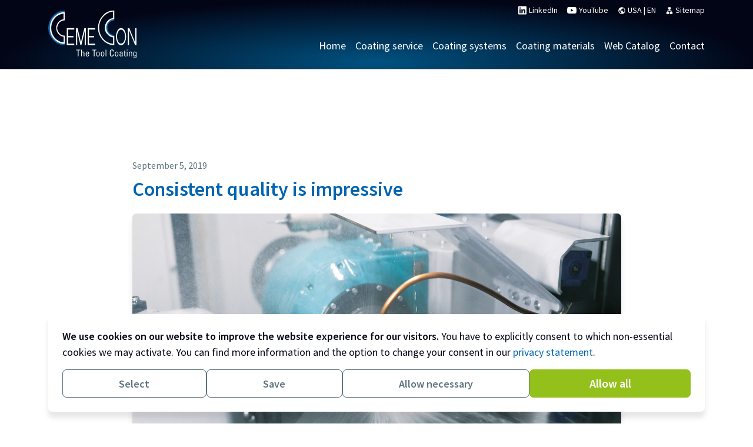

--- FILE ---
content_type: text/html; charset=UTF-8
request_url: https://www.cemecon.com/us/en/facts-stories/consistent-quality-impressive
body_size: 9237
content:
<!DOCTYPE html>
<html lang="en-US">
<head>
<title>Consistent quality is impressive - CemeCon</title>
<meta name="description" content="Cutting inserts are used in many different applications, for example, when rough machining steel materials with high removal rates or when finishing high-precision components made of aluminium.">
<link rel="canonical" href="https://www.cemecon.com/us/en/facts-stories/consistent-quality-impressive"/>
<meta property="og:image" content="https://www.cemecon.com/images/cemecon.jpg">
<meta property="og:title" content="Consistent quality is impressive">
<link rel="alternate" hreflang="de-de" href="https://www.cemecon.com/de/de/facts-stories/gleichbleibende-qualitaet-ueberzeugt"/>
<link rel="alternate" hreflang="en-cn" href="https://www.cemecon.com/cn/en/facts-stories/consistent-quality-impressive"/>
<link rel="alternate" hreflang="en-de" href="https://www.cemecon.com/de/en/facts-stories/consistent-quality-impressive"/>
<link rel="alternate" hreflang="en-in" href="https://www.cemecon.com/in/en/facts-stories/consistent-quality-impressive"/>
<link rel="alternate" hreflang="en-jp" href="https://www.cemecon.com/jp/en/facts-stories/consistent-quality-impressive"/>
<link rel="alternate" hreflang="en-us" href="https://www.cemecon.com/us/en/facts-stories/consistent-quality-impressive"/>
<link rel="alternate" hreflang="fr-de" href="https://www.cemecon.com/de/fr/facts-stories/une-qualite-constante-qui-convainc"/>
<link rel="alternate" hreflang="ja-jp" href="https://www.cemecon.com/jp/ja/facts-stories/consistent-quality-is-impressive"/>
<link rel="alternate" hreflang="ko-kr" href="https://www.cemecon.com/kr/ko/facts-stories/consistent-quality-is-impressive"/>
<link rel="alternate" hreflang="zh-cn" href="https://www.cemecon.com/cn/zh/facts-stories/consistent-quality-is-impressive"/>
<meta charset="utf-8">
<meta name="viewport" content="width=device-width, initial-scale=1">
<meta name="HandheldFriendly" content="true"/>
<meta http-equiv="X-UA-Compatible" content="IE=edge,chrome=1"/>
<link rel="icon" type="image/x-icon" href="https://www.cemecon.com/favicon.ico" sizes="any">
<link rel="icon" type="image/svg+xml" href="https://www.cemecon.com/favicon.svg"/>
<link rel="apple-touch-icon" href="https://www.cemecon.com/apple-touch-icon.png"/>
<link rel="manifest" href="https://www.cemecon.com/site.webmanifest"/>
<link rel="stylesheet" type="text/css" href="https://www.cemecon.com/A.vendor,,_bootstrap,,_css,,_bootstrap.min.css+vendor,,_OverlayScrollbars,,_css,,_OverlayScrollbars.min.css+css,,_main.min.css,,qv==0fa56143424ca1eb91ac8601cc6aa559,Mcc.GHaIXfPhZo.css.pagespeed.cf.o0Q7H0TYdp.css"/>
</head>
<body class="page-facts-stories-show has-no-header consent-banner-show necessary-not-allowed maps-not-allowed youtube-not-allowed "><noscript><meta HTTP-EQUIV="refresh" content="0;url='https://www.cemecon.com/us/en/facts-stories/consistent-quality-impressive?PageSpeed=noscript'" /><style><!--table,div,span,font,p{display:none} --></style><div style="display:block">Please click <a href="https://www.cemecon.com/us/en/facts-stories/consistent-quality-impressive?PageSpeed=noscript">here</a> if you are not redirected within a few seconds.</div></noscript>
<section id="sitemap" class="sitemap">
<div class="sitemap-wrapper">
<div class="container">
<div class="sitemap-groups-outer">
<div class="sitemap-group">
<h4>Markets of the future</h4>
<ul>
<li>
<a href="https://www.cemecon.com/us/en/coating-systems#medicine">
Medical industry
</a>
</li>
<li>
<a href="https://www.cemecon.com/us/en/coating-systems#thread-production">
Thread production
</a>
</li>
<li>
<a href="https://www.cemecon.com/us/en/coating-systems#micro-tools">
Micro tools
</a>
</li>
<li>
<a href="https://www.cemecon.com/us/en/coating-systems#communication">
Communication/ 3C
</a>
</li>
<li>
<a href="https://www.cemecon.com/us/en/coating-systems#heavy-duty-cutting">
Heavy duty machining
</a>
</li>
<li>
<a href="https://www.cemecon.com/us/en/coating-systems#dental">
Dental industry
</a>
</li>
<li>
<a href="https://www.cemecon.com/us/en/coating-systems#aerospace">
Aerospace
</a>
</li>
<li>
<a href="https://www.cemecon.com/us/en/coating-systems#automotive-industry">
Automotive industry
</a>
</li>
<li>
<a href="https://www.cemecon.com/us/en/coating-systems#visionaries">
R&amp;D
</a>
</li>
</ul>
</div>
<div class="sitemap-group">
<h4>Coating technology</h4>
<ul>
<li>
<a href="https://www.cemecon.com/us/en/coating-systems#hipims">
HiPIMS
</a>
</li>
<li>
<a href="https://www.cemecon.com/us/en/coating-systems#diamond">
Diamond
</a>
</li>
</ul>
</div>
<div class="sitemap-group">
<h4 class="text-capitalize">Coating systems</h4>
<ul>
<li>
<a href="https://www.cemecon.com/us/en/coating-systems#hipims">
CC800 HiPIMS
</a>
</li>
<li>
<a href="https://www.cemecon.com/us/en/coating-systems#diamond">
CC800 Diamond
</a>
</li>
</ul>
</div>
<div class="sitemap-group">
<h4 class="text-capitalize">Coating service</h4>
<ul>
<li>
<a href="https://www.cemecon.com/us/en/coating-service">
CemeCon Engineering
</a>
</li>
</ul>
</div>
<div class="sitemap-group">
<h4 class="single">
<a href="https://www.cemecon.com/us/en/coating-materials">
Coating App - 3 clicks to the right coating material
</a>
</h4>
</div>
<div class="sitemap-group">
<h4>HiPIMS coating materials</h4>
<ul>
<li>
<a href="https://www.cemecon.com/us/en/coating-materials/ferrocon">
FerroCon®
</a>
</li>
<li>
<a href="https://www.cemecon.com/us/en/coating-materials/inoxacon">
InoxaCon®
</a>
</li>
<li>
<a href="https://www.cemecon.com/us/en/coating-materials/alucon">
AluCon®
</a>
</li>
<li>
<a href="https://www.cemecon.com/us/en/coating-materials/ferroconquadro">
FerroCon®Quadro
</a>
</li>
<li>
<a href="https://www.cemecon.com/us/en/coating-materials/tapcongold">
TapCon®Gold
</a>
</li>
<li>
<a href="https://www.cemecon.com/us/en/coating-materials/steelcon">
SteelCon®
</a>
</li>
<li>
<a href="https://www.cemecon.com/us/en/coating-materials/multicon">
MultiCon®
</a>
</li>
</ul>
</div>
<div class="sitemap-group">
<h4>Diamond coating materials</h4>
<ul>
<li>
<a href="https://www.cemecon.com/us/en/coating-materials/ccdia-aerospeed">
CCDia®AeroSpeed®
</a>
</li>
<li>
<a href="https://www.cemecon.com/us/en/coating-materials/ccdia-carbonspeed">
CCDia®CarbonSpeed®
</a>
</li>
<li>
<a href="https://www.cemecon.com/us/en/coating-materials/ccdia-fiberspeed">
CCDia®FiberSpeed®
</a>
</li>
<li>
<a href="https://www.cemecon.com/us/en/coating-materials/ccdia-multispeed">
CCDia®MultiSpeed
</a>
</li>
<li>
<a href="https://www.cemecon.com/us/en/coating-materials/ccdiacarbidespeed">
CCDia®CarbideSpeed®
</a>
</li>
</ul>
</div>
<div class="sitemap-group">
<h4>Success Stories from the machining industry</h4>
<ul>
<li>
<a href="https://www.cemecon.com/us/en/facts-stories">
FACTS Stories
</a>
</li>
</ul>
</div>
<div class="sitemap-group">
<h4>Downloads</h4>
<ul>
<li>
<a class="pdf-link" target="_blank" href="https://www.cemecon.com/storage/documents/CemeCon_Coatings_EN.pdf?v=798fd59b4f952a44e59ec1c452088917">
Diamond and PVD premium coatings for machining tools
</a>
</li>
<li>
<a class="pdf-link" target="_blank" href="https://www.cemecon.com/storage/documents/CemeCon_Coating_Systems_EN.pdf?v=25e85b627b19f9384933cdf220603e16">
Coating technology for your precision tools
</a>
</li>
<li>
<a class="pdf-link" target="_blank" href="https://www.cemecon.com/storage/documents/CemeCon_White_Paper_future_of_machining_EN.pdf?v=5b0db8e8cffb9735d7cbd5766744e287">
Impulses on the future of machining - White Paper
</a>
</li>
<li>
<a class="pdf-link" target="_blank" href="https://www.cemecon.com/storage/downloads/Flyer_FerroCon_Quadro_EN.pdf?v=f3df1aa8c4fa04d00a1a82ca7e09f1d9">
12 µm HiPIMS Coatings
</a>
</li>
<li>
<a class="pdf-link" target="_blank" href="https://www.cemecon.com/storage/downloads/Flyer_CarbideSpeed_EN.pdf?v=cc67b780a7eef8ea430cc8526025d81f">
Machining Sintered Cemented Carbide Economically
</a>
</li>
<li>
<a class="pdf-link" target="_blank" href="https://www.cemecon.com/storage/downloads/Flyer_SteelCon_EN.pdf?v=e5e4be95b0b0529062c4e1ae3923c7a3">
Machining of hardened steel &gt; 50 HRC
</a>
</li>
<li>
<a class="pdf-link" target="_blank" href="https://www.cemecon.com/storage/downloads/Flyer_TapConGold_EN.pdf?v=eac23070aa672faf5c074244b3e028a9">
The coating for the perfect thread
</a>
</li>
<li>
<a href="https://www.cemecon.com/us/en/downloads/facts">
FACTS - The customer magazine
</a>
</li>
<li>
<a class="pdf-link" target="_blank" href="https://www.cemecon.com/storage/documents/CemeCon_PCB_Flyer_EN.pdf?v=862bc1a052fe57aa502e5bcf2f2f6223">
PCB Machining with HiPIMS and Diamond Coatings
</a>
</li>
</ul>
</div>
<div class="sitemap-group">
<h4>Services</h4>
<ul>
<li>
<a href="https://www.youtube.com/channel/UCubMxxq3TQOHL9QDzG7n7EA" target="_blank">
YouTube Channel
</a>
</li>
<li>
<a href="https://www.cemecon.com/us/en/subscribe">
Premium information by email
</a>
</li>
<li>
<a target="_blank" href="https://ordertracking.cemecon.de/Account/Login">
Order tracking (Login)
</a>
</li>
</ul>
</div>
<div class="sitemap-group">
<h4 class="single">
<a href="https://www.cemecon.com/us/en/save-the-date">
Save the date
</a>
</h4>
</div>
<div class="sitemap-group">
<h4>Contact</h4>
<ul>
<li>
<a href="https://www.cemecon.com/us/en/contact#europe">
Europe
</a>
</li>
<li>
<a href="https://www.cemecon.com/us/en/contact#germany">
Germany
</a>
</li>
<li>
<a href="https://www.cemecon.com/us/en/contact#czech-republic">
Czech Republic
</a>
</li>
<li>
<a href="https://www.cemecon.com/us/en/contact#denmark">
Denmark
</a>
</li>
<li>
<a href="https://www.cemecon.com/us/en/contact#america">
America
</a>
</li>
<li>
<a href="https://www.cemecon.com/us/en/contact#usa">
USA
</a>
</li>
<li>
<a href="https://www.cemecon.com/us/en/contact#asia">
Asia
</a>
</li>
<li>
<a href="https://www.cemecon.com/us/en/contact#china">
China
</a>
</li>
<li>
<a href="https://www.cemecon.com/us/en/contact#japan">
Japan
</a>
</li>
<li>
<a href="https://www.cemecon.com/us/en/contact#india">
India
</a>
</li>
<li>
<a href="https://www.cemecon.com/us/en/contact#korea">
Korea
</a>
</li>
<li>
<a href="https://www.cemecon.com/us/en/contact#taiwan">
Taiwan
</a>
</li>
</ul>
</div>
</div>
</div>
<div class="close-sitemap badge bg-info-light-20 p-0 position-absolute top-0 end-0 me-4 mt-4">
<span class="material-icons text-descriptive jumbo-4">close</span>
</div>
</div>
</section>
<div id="locale-overview-wrapper" class="bg-default">
<div class="badge bg-info-light-20 p-0 close-locale-overview float-end top-0 end-0 me-4 mt-4">
<span class="material-icons text-descriptive jumbo-4">close</span>
</div>
<div class="container p-card">
<h1 class="text-center text-descriptive fw-norm">Choose your region and language</h1>
<div class="row">
<div class="col-4 continent-europe country-count-2">
<h3 class="contintent-title text-descriptive fw-norm pb-2 mb-2">Europe</h3>
<h4 class="country-title text-descriptive h3 mb-1">Germany</h4>
<ul class="list-inline p-0">
<li class="region-language list-inline-item me-1">
<a href="https://www.cemecon.com/de/de" class="badge bg-info-light-20 fs-small">
Deutsch
</a>
</li>
<li class="region-language list-inline-item me-1">
<a href="https://www.cemecon.com/de/en" class="badge bg-info-light-20 fs-small">
English
</a>
</li>
<li class="region-language list-inline-item me-1">
<a href="https://www.cemecon.com/de/fr" class="badge bg-info-light-20 fs-small">
Français
</a>
</li>
</ul>
<h4 class="country-title text-descriptive h3 mb-1">Czech Republic</h4>
<ul class="list-inline p-0">
<li class="region-language list-inline-item me-1">
<a href="https://www.cemecon.cz/" target="_blank" class="badge bg-info-light-20 fs-small">
Čeština
</a>
</li>
</ul>
</div>
<div class="col-4 continent-america country-count-1">
<h3 class="contintent-title text-descriptive fw-norm pb-2 mb-2">America</h3>
<h4 class="country-title text-descriptive h3 mb-1">USA</h4>
<ul class="list-inline p-0">
<li class="region-language list-inline-item me-1">
<span class="badge bg-primary fs-small">English</span>
</li>
</ul>
</div>
<div class="col-4 continent-asia country-count-4">
<h3 class="contintent-title text-descriptive fw-norm pb-2 mb-2">Asia</h3>
<h4 class="country-title text-descriptive h3 mb-1">China</h4>
<ul class="list-inline p-0">
<li class="region-language list-inline-item me-1">
<a href="https://www.cemecon.com/cn/zh" class="badge bg-info-light-20 fs-small">
中文
</a>
</li>
<li class="region-language list-inline-item me-1">
<a href="https://www.cemecon.com/cn/en" class="badge bg-info-light-20 fs-small">
English
</a>
</li>
</ul>
<h4 class="country-title text-descriptive h3 mb-1">Japan</h4>
<ul class="list-inline p-0">
<li class="region-language list-inline-item me-1">
<a href="https://www.cemecon.com/jp/ja" class="badge bg-info-light-20 fs-small">
日本語
</a>
</li>
<li class="region-language list-inline-item me-1">
<a href="https://www.cemecon.com/jp/en" class="badge bg-info-light-20 fs-small">
English
</a>
</li>
</ul>
<h4 class="country-title text-descriptive h3 mb-1">Korea</h4>
<ul class="list-inline p-0">
<li class="region-language list-inline-item me-1">
<a href="https://www.cemecon.com/kr/ko" class="badge bg-info-light-20 fs-small">
한국어
</a>
</li>
</ul>
<h4 class="country-title text-descriptive h3 mb-1">India</h4>
<ul class="list-inline p-0">
<li class="region-language list-inline-item me-1">
<a href="https://www.cemecon.com/in/en" class="badge bg-info-light-20 fs-small">
English
</a>
</li>
</ul>
</div>
</div>
</div>
</div>
<div id="canvas" class="position-relative">
<nav class="navbar navbar-expand-lg" id="main-navigation">
<div class="container">
<a class="navbar-brand p-0" href="https://www.cemecon.com/us/en">
<img id="cemecon-logo" src="https://www.cemecon.com/images/cemecon-logo-light.svg" data-src-light="https://www.cemecon.com/images/cemecon-logo-light.svg" data-src-dark="https://www.cemecon.com/images/cemecon-logo-dark.svg" alt="CemeCon logo">
</a>
<div class="ms-auto me-4 me-lg-0">
<div id="meta-navigation">
<ul class="navbar-nav fit-width ms-auto">
<li class="nav-item d-none d-lg-block">
<a class="nav-link d-flex" href="https://de.linkedin.com/company/cemeconag" target="_blank">
<svg xmlns="http://www.w3.org/2000/svg" width="32" height="32" viewBox="0 0 32 32" class="me-1 icon-li">
<path id="icon_linkedin" d="M34,4.353V31.647A2.353,2.353,0,0,1,31.647,34H4.353A2.353,2.353,0,0,1,2,31.647V4.353A2.353,2.353,0,0,1,4.353,2H31.647A2.353,2.353,0,0,1,34,4.353ZM11.412,14.235H6.706V29.294h4.706Zm.424-5.176A2.711,2.711,0,0,0,9.144,6.329H9.059a2.742,2.742,0,1,0,2.776,2.814ZM29.294,20.146c0-4.527-2.88-6.287-5.741-6.287a5.365,5.365,0,0,0-4.762,2.428h-.132V14.235H14.235V29.294h4.706V21.285a3.125,3.125,0,0,1,2.824-3.369h.179c1.5,0,2.607.941,2.607,3.313v8.066h4.706Z" transform="translate(-2 -2)" fill="currentcolor"/>
</svg> LinkedIn
</a>
</li>
<li class="nav-item d-none d-lg-block">
<a class="nav-link d-flex" href="https://www.youtube.com/@cemeconthetoolcoating6071" target="_blank">
<svg xmlns="http://www.w3.org/2000/svg" width="32" height="22.401" viewBox="0 0 32 22.401" class="me-1 icon-yt">
<path id="icon_youtube" d="M29.5,4.669A4.007,4.007,0,0,1,32.331,7.5,41.856,41.856,0,0,1,33,15.2a41.613,41.613,0,0,1-.669,7.7A4.007,4.007,0,0,1,29.5,25.732C27.007,26.4,17,26.4,17,26.4s-10.007,0-12.5-.669A4.007,4.007,0,0,1,1.669,22.9,41.613,41.613,0,0,1,1,15.2a41.615,41.615,0,0,1,.669-7.7A4.007,4.007,0,0,1,4.5,4.669C6.993,4,17,4,17,4S27.007,4,29.5,4.669ZM22.11,15.2,13.8,20V10.4Z" transform="translate(-1 -4)" fill="currentcolor" fill-rule="evenodd"/>
</svg> YouTube
</a>
</li>
<li class="nav-item locale-toggle">
<a class="nav-link locale-open" href="#">
<span class="material-icons fs-xs">public</span>
<span class="current-country">USA</span>
<span class="seperator">|</span>
<span class="current-language">EN</span>
</a>
</li>
<li class="nav-item last sitemap-toggle-open">
<span class="nav-link fs-xs pe-lg-0"><span class="material-icons fs-xs">lan</span> Sitemap</span>
</li>
</ul>
</div>
<div class="d-none d-lg-block">
<ul class="item-count-6  navbar-nav ms-auto mb-2 mb-lg-0 main-nav">
<li class="nav-item first">
<a class="nav-link" aria-current="page" href="https://www.cemecon.com/us/en">
Home
</a>
</li>
<li class="nav-item">
<a class="nav-link" aria-current="page" href="https://www.cemecon.com/us/en/coating-service">
Coating service
</a>
</li>
<li class="nav-item">
<a class="nav-link" aria-current="page" href="https://www.cemecon.com/us/en/coating-systems">
Coating systems
</a>
</li>
<li class="nav-item">
<a class="nav-link" aria-current="page" href="https://www.cemecon.com/us/en/coating-materials">
Coating materials
</a>
</li>
<li class="nav-item">
<a class="nav-link" aria-current="page" href="https://catalog.cemecon.com/en/" target="_blank">
Web Catalog
</a>
</li>
<li class="nav-item last">
<a class="nav-link last" aria-current="page" href="https://www.cemecon.com/us/en/contact">
Contact
</a>
</li>
</ul>	</div>
</div>
<button class="navbar-toggler px-2" type="button" data-bs-toggle="collapse" data-bs-target="#navbar-content" aria-controls="navbar-content" aria-expanded="false" aria-label="Toggle navigation">
<span class="navbar-toggler-icon"></span>
</button>
<div class="d-lg-none w-100 navbar-collapse-wrapper">
<div class="collapse navbar-collapse" id="navbar-content">
<div class="border-top py-1 mt-3 opacity-50"></div>
<ul class="item-count-6  navbar-nav ms-auto mb-2 mb-lg-0">
<li class="nav-item first">
<a class="nav-link" aria-current="page" href="https://www.cemecon.com/us/en">
Home
</a>
</li>
<li class="nav-item">
<a class="nav-link" aria-current="page" href="https://www.cemecon.com/us/en/coating-service">
Coating service
</a>
</li>
<li class="nav-item">
<a class="nav-link" aria-current="page" href="https://www.cemecon.com/us/en/coating-systems">
Coating systems
</a>
</li>
<li class="nav-item">
<a class="nav-link" aria-current="page" href="https://www.cemecon.com/us/en/coating-materials">
Coating materials
</a>
</li>
<li class="nav-item">
<a class="nav-link" aria-current="page" href="https://catalog.cemecon.com/en/" target="_blank">
Web Catalog
</a>
</li>
<li class="nav-item last">
<a class="nav-link last" aria-current="page" href="https://www.cemecon.com/us/en/contact">
Contact
</a>
</li>
</ul>	</div>
</div>
</div>
</nav>
<main role="main" id="main-content">
<section class="content">
<div class="container">
<div class="row justify-content-center">
<div class="col-12 col-sm-9">
<span class="d-block mb-1 small text-secondary article-date">
<time datetime="2019-09-05">September 5, 2019</time>
</span>
<h1 class="page-header">Consistent quality is impressive</h1>
<figure><img alt="© PY INDUSTRIE" class="img-responsive" src="https://www.cemecon.com/storage/images/facts-stories/inline/Gleichbleibende_Qualitaet_ueberzeugt.jpg" title="© PY INDUSTRIE"><figcaption>PY INDUSTRIE guarantees their customers the best performance. The excellent machining results of the coating solutions from CemeCon impressed the French experts. (Photo: PY INDUSTRIE)</figcaption></figure><h2 class="h3">PY INDUSTRIE has their Cutting inserts coated at CemeCon</h2><p class="lead">Cutting inserts are used in many different applications, for example, when rough machining steel materials with high removal rates or when finishing high-precision components made of aluminium. PY INDUSTRIE develops tool solutions that are precisely tailored to the requirements of machining tasks. When it comes to coating, their experts rely on the know-how of CemeCon. They are impressed by the reproducibility of the high-quality coatings and the reliable delivery times.</p><p>Steels, stainless steels, cast iron, titanium, aluminum, composite materials as well as wood and plastics – PY INDUSTRIE offers the right cutting insert for many machining tasks. As varied as their portfolio may be, the company makes no compromises when it comes to quality. "For example, our customers in the aerospace, automotive, gas and oil industries expect consistently high levels of performance to be able to execute their demanding machining tasks to perfection – without compromise. The composition of geometry, cutting material and coating must be exactly matched and may not vary from batch to batch or even tool to tool. Unfortunately, in the past, however, we increasingly had problems obtaining reproducible coatings with high quality and short delivery times," says Grégory Guidolin, Managing Director of PY INDUSTRIE, describing the previous situation.</p><h2 class="h3">Tested and rated&nbsp;as excellent</h2><p>The insert experts went in search of a new supplier of coatings and found CemeCon to be a competent and reliable partner. Mirrored processes and productions at all locations, in addition to documented quality assurance right from the start, ensure that tool manufacturers on all continents receive the same specification with consistently high quality.</p><p>PY INDUSTRIE's main concern was to find solutions for processing stainless steels, aluminum and titanium. With their Premium Plus service and close collaboration with the French insert manufacturer, CemeCon adapted the coatings to the French company's exact requirements. "We guarantee our customers high-performance inserts in all applications. That is why we checked the quality and performance of the different coating solutions in several samples at CemeCon – and the very good machining results have fully convinced us. AluSpeed®, for example, has been very successful for aluminum machining," says Guidolin.</p><figure><img alt="© PY INDUSTRIE" class="img-responsive" src="https://www.cemecon.com/storage/images/facts-stories/inline/Gleichbleibende_Qualitaet_ueberzeugt_2.jpg" title="© PY INDUSTRIE"><figcaption>PY INDUSTRIE produces cutting inserts with uncompromising quality requirements. For consistently high coating quality, they have found a competent and reliable partner in CemeCon. (Photo: PY INDUSTRIE)</figcaption></figure><h2 class="h3">Large coating&nbsp;capacities available</h2><p>After the initial tests, PY INDUSTRIE quickly had larger batches coated at CemeCon. One of the world's largest coating centers in Würselen has the capacity to coat large quantities of tools in a timely manner. Another advantage of the CemeCon coating service is a production line specifically for cutting inserts. It is precisely tailored to the requirements of this tool group and enables the targeted combination of special pre- and post-treatments, coating material, layer thickness and other details for the special requirements of cutting inserts. This results in individual coatings that enable every customer to stand out in the market.&nbsp;</p><p>Grégory Guidolin adds: "We have been working successfully with CemeCon for a year now and are completely satisfied. The delivery times are reliable and we always get the same high coating quality."</p><div class="well">
<h2 class="h3">PY INDUSTRIE</h2>
<p>At the foot of the Pyrenees in Montardon, France, <strong><a href="http://www.pyind.com/" target="_blank">PY INDUSTRIE</a></strong> produces top quality inserts for a wide range of applications. With 40 years of experience, the experts face the technical challenges of modern industrial production. Whether it is a single part or series production – PY INDUSTRIE designs individual tooling solutions for the special requirements of its customers from the aerospace, automotive, oil, gas and other industries.</p>
<p><a href="http://www.pyind.com/" target="_blank">www.pyind.com</a></p>
</div>
<section class="tags py-0">
<ul class="tags">
<li>
<a href="https://www.cemecon.com/us/en/coating-materials/aluspeed" class="fs-main fw-norm badge text-bg-default-light-f">
AluSpeed®
</a>
</li>
<li>
<a href="https://www.cemecon.com/us/en/tags/cutting-inserts" class="fs-main fw-norm badge text-bg-default-light-f">
Cutting inserts
</a>
</li>
<li>
<a href="https://www.cemecon.com/us/en/tags/aerospace" class="fs-main fw-norm badge text-bg-default-light-f">
Aerospace
</a>
</li>
<li>
<a href="https://www.cemecon.com/us/en/tags/aircraft-industry" class="fs-main fw-norm badge text-bg-default-light-f">
Aircraft industry
</a>
</li>
<li>
<a href="https://www.cemecon.com/us/en/tags/cc800-hipims" class="fs-main fw-norm badge text-bg-default-light-f">
CC800 HiPIMS
</a>
</li>
<li>
<a href="https://www.cemecon.com/us/en/tags/machining-industry" class="fs-main fw-norm badge text-bg-default-light-f">
Machining industry
</a>
</li>
<li>
<a href="https://www.cemecon.com/us/en/tags/high-performance-materials" class="fs-main fw-norm badge text-bg-default-light-f">
High-performance materials
</a>
</li>
<li>
<a href="https://www.cemecon.com/us/en/tags/job-coating-service" class="fs-main fw-norm badge text-bg-default-light-f">
Job coating service
</a>
</li>
<li>
<a href="https://www.cemecon.com/us/en/tags/worldwide-service" class="fs-main fw-norm badge text-bg-default-light-f">
Worldwide service
</a>
</li>
<li>
<a href="https://www.cemecon.com/us/en/tags/pvd" class="fs-main fw-norm badge text-bg-default-light-f">
PVD
</a>
</li>
<li>
<a href="https://www.cemecon.com/us/en/tags/cutting-inserts-1" class="fs-main fw-norm badge text-bg-default-light-f">
Cutting inserts
</a>
</li>
<li>
<a href="https://www.cemecon.com/us/en/tags/coating-centre" class="fs-main fw-norm badge text-bg-default-light-f">
Coating centre
</a>
</li>
<li>
<a href="https://www.cemecon.com/us/en/tags/premium-plus-service" class="fs-main fw-norm badge text-bg-default-light-f">
Premium plus service
</a>
</li>
<li>
<a href="https://www.cemecon.com/us/en/tags/coating-thickness" class="fs-main fw-norm badge text-bg-default-light-f">
Coating thickness
</a>
</li>
<li>
<a href="https://www.cemecon.com/us/en/tags/process-reliability" class="fs-main fw-norm badge text-bg-default-light-f">
Process reliability
</a>
</li>
<li>
<a href="https://www.cemecon.com/us/en/tags/optimised-cutting-values" class="fs-main fw-norm badge text-bg-default-light-f">
Optimised cutting values
</a>
</li>
<li>
<a href="https://www.cemecon.com/us/en/tags/composites" class="fs-main fw-norm badge text-bg-default-light-f">
Composites
</a>
</li>
<li>
<a href="https://www.cemecon.com/us/en/tags/stainless-steel" class="fs-main fw-norm badge text-bg-default-light-f">
Stainless steel
</a>
</li>
<li>
<a href="https://www.cemecon.com/us/en/tags/automotive-industry" class="fs-main fw-norm badge text-bg-default-light-f">
Automotive industry
</a>
</li>
<li>
<a href="https://www.cemecon.com/us/en/tags/know-how-transfer" class="fs-main fw-norm badge text-bg-default-light-f">
Know-how transfer
</a>
</li>
<li>
<a href="https://www.cemecon.com/us/en/tags/coating-solution" class="fs-main fw-norm badge text-bg-default-light-f">
Coating solution
</a>
</li>
<li>
<a href="https://www.cemecon.com/us/en/tags/manufacturing-accuracy" class="fs-main fw-norm badge text-bg-default-light-f">
Manufacturing accuracy
</a>
</li>
<li>
<a href="https://www.cemecon.com/us/en/tags/tool-geometry" class="fs-main fw-norm badge text-bg-default-light-f">
Tool geometry
</a>
</li>
<li>
<a href="https://www.cemecon.com/us/en/tags/coating-specifications" class="fs-main fw-norm badge text-bg-default-light-f">
Coating specifications
</a>
</li>
<li>
<a href="https://www.cemecon.com/us/en/tags/aluminium" class="fs-main fw-norm badge text-bg-default-light-f">
Aluminium
</a>
</li>
<li>
<a href="https://www.cemecon.com/us/en/tags/titanium" class="fs-main fw-norm badge text-bg-default-light-f">
Titanium
</a>
</li>
<li>
<a href="https://www.cemecon.com/us/en/tags/milling" class="fs-main fw-norm badge text-bg-default-light-f">
Milling
</a>
</li>
<li>
<a href="https://www.cemecon.com/us/en/tags/aerospace-1" class="fs-main fw-norm badge text-bg-default-light-f">
Aerospace
</a>
</li>
<li>
<a href="https://www.cemecon.com/us/en/tags/tool-concepts" class="fs-main fw-norm badge text-bg-default-light-f">
Tool concepts
</a>
</li>
<li>
<a href="https://www.cemecon.com/us/en/tags/roughing-machining" class="fs-main fw-norm badge text-bg-default-light-f">
Roughing Machining
</a>
</li>
<li>
<a href="https://www.cemecon.com/us/en/tags/py-industrie" class="fs-main fw-norm badge text-bg-default-light-f">
PY INDUSTRIE
</a>
</li>
</ul>
</section>
<a href="https://www.cemecon.com/us/en/facts-stories/consistent-quality-impressive/pdf" target="_blank" class="btn outline success mb-1">Download this FACTS Story as PDF</a> <a href="https://www.cemecon.com/us/en/downloads/facts" class="btn outline primary mb-1">Overview of all FACTS magazines (PDF)</a>
</div>
</div>
</div>
</section>
<section class="related bg-gradient-light">
<div class="container">
<h2 class="h1 text-center">Related FACTS Stories</h2>
<div class="row">
<div class="col-12 col-sm-12 col-md-6 col-lg-4 mb-4">
<article class="teaser card h-100 has-teaser-image facts-story has-date">
<a href="https://www.cemecon.com/us/en/facts-stories/premium-starts-with-advice">
<picture class="w-100">
<source srcset="https://www.cemecon.com/storage/images/facts-stories/teasers/cemecon_employees_advising_customers-by_phone_tn.webp" media="all">
<source srcset="https://www.cemecon.com/storage/images/facts-stories/teasers/cemecon_employees_advising_customers-by_phone_tn.jpg" media="all">
<img src="https://www.cemecon.com/storage/images/facts-stories/teasers/cemecon_employees_advising_customers-by_phone_tn.jpg" alt="1" class="w-100">
</picture>	</a>
<div class="card-body">
<span class="d-block mb-1 small text-secondary article-date">
<time datetime="2025-05-12">May 12, 2025</time>
</span>
<h3 class="mb-2"><a href="https://www.cemecon.com/us/en/facts-stories/premium-starts-with-advice">Premium starts with advice</a></h3>
<div class="teaser-summary mb-3 small">
80,000 tools per day. Individually coated on our own systems. What sounds like industrial mass production is actually a high-precision, customized process at CemeCon.
</div>
<a class="btn primary outline small" href="https://www.cemecon.com/us/en/facts-stories/premium-starts-with-advice">
Read FACTS Story
</a>
</div>
</article>	</div>
<div class="col-12 col-sm-12 col-md-6 col-lg-4 mb-4">
<article class="teaser card h-100 has-teaser-image facts-story has-date">
<a href="https://www.cemecon.com/us/en/facts-stories/seamless-transition">
<picture class="w-100">
<source srcset="https://www.cemecon.com/storage/images/facts-stories/teasers/HORN_USA_own_HiPIMS_coating_systems_tn.webp" media="all">
<source srcset="https://www.cemecon.com/storage/images/facts-stories/teasers/HORN_USA_own_HiPIMS_coating_systems_tn.jpg" media="all">
<img src="https://www.cemecon.com/storage/images/facts-stories/teasers/HORN_USA_own_HiPIMS_coating_systems_tn.jpg" alt="1" class="w-100">
</picture>	</a>
<div class="card-body">
<span class="d-block mb-1 small text-secondary article-date">
<time datetime="2024-08-26">August 26, 2024</time>
</span>
<h3 class="mb-2"><a href="https://www.cemecon.com/us/en/facts-stories/seamless-transition">Seamless Transition</a></h3>
<div class="teaser-summary mb-3 small">
In 70 countries, the top players in automotive, chemical, aerospace, medical technology, and tool and mold making industries trust HORN’s precision tools to drive their success.
</div>
<a class="btn primary outline small" href="https://www.cemecon.com/us/en/facts-stories/seamless-transition">
Read FACTS Story
</a>
</div>
</article>	</div>
<div class="col-12 col-sm-12 col-md-6 col-lg-4 mb-4">
<article class="teaser card h-100 has-teaser-image facts-story has-date">
<a href="https://www.cemecon.com/us/en/facts-stories/high-tech-on-the-smallest-cutting-edge">
<picture class="w-100">
<source srcset="https://www.cemecon.com/storage/images/facts-stories/teasers/high-tech_on_the_smallest_cutting_edge_tn.webp" media="all">
<source srcset="https://www.cemecon.com/storage/images/facts-stories/teasers/high-tech_on_the_smallest_cutting_edge_tn.jpg" media="all">
<img src="https://www.cemecon.com/storage/images/facts-stories/teasers/high-tech_on_the_smallest_cutting_edge_tn.jpg" alt="1" class="w-100">
</picture>	</a>
<div class="card-body">
<span class="d-block mb-1 small text-secondary article-date">
<time datetime="2024-09-13">September 13, 2024</time>
</span>
<h3 class="mb-2"><a href="https://www.cemecon.com/us/en/facts-stories/high-tech-on-the-smallest-cutting-edge">High-tech on the smallest cutting edge</a></h3>
<div class="teaser-summary mb-3 small">
Miniaturization is setting trends – from dental implants to electronic components and clockworks to micro ball bearings.
</div>
<a class="btn primary outline small" href="https://www.cemecon.com/us/en/facts-stories/high-tech-on-the-smallest-cutting-edge">
Read FACTS Story
</a>
</div>
</article>	</div>
</div>
</div>
</section>
</main>
<footer id="footer" class="bg-gradient-primary text-white">
<div class="container">
<div class="row">
<div class="col-12 col-lg-9">
<ul class="item-count-6  navbar-nav ms-auto mt-4 mb-2 mb-lg-0" id="footer-navigation">
<li class="nav-item first">
<a class="nav-link" aria-current="page" href="https://www.cemecon.com/us/en">
Home
</a>
</li>
<li class="nav-item">
<a class="nav-link" aria-current="page" href="https://www.cemecon.com/us/en/coating-service">
Coating service
</a>
</li>
<li class="nav-item">
<a class="nav-link" aria-current="page" href="https://www.cemecon.com/us/en/coating-systems">
Coating systems
</a>
</li>
<li class="nav-item">
<a class="nav-link" aria-current="page" href="https://www.cemecon.com/us/en/coating-materials">
Coating materials
</a>
</li>
<li class="nav-item">
<a class="nav-link" aria-current="page" href="https://catalog.cemecon.com/en/" target="_blank">
Web Catalog
</a>
</li>
<li class="nav-item last">
<a class="nav-link last" aria-current="page" href="https://www.cemecon.com/us/en/contact">
Contact
</a>
</li>
</ul>	</div>
<div class="d-none d-lg-block col-12 col-lg-3 mt-4 text-end">
<a href="https://www.youtube.com/@cemeconthetoolcoating6071" target="_blank"><img src="https://www.cemecon.com/images/icons/white/icon_youtube.svg" class="faded p-2" alt="YouTube Icon"></a>
<a href="https://de.linkedin.com/company/cemeconag" target="_blank"><img src="https://www.cemecon.com/images/icons/white/icon_linkedin.svg" class="faded p-2" alt="LinkedIn Icon"></a>
</div>
</div>
<div class="row py-4">
<div class="col-12 col-lg-6">
<p class="lead">
CemeCon provides worldwide coating construction, coating services and coating systems from a single source. Every day, CemeCon coats up to 80,000 tools in premium quality at the world’s largest coating center for machining tools, using coating units developed by CemeCon.
</p>
</div>
<div class="col-12 col-lg-4">
<p class="lead">
<strong>Expert team: Coating Service</strong><br>
<a href="tel:+16075622363">+1 607 562 2363</a><br>
<a href="mailto:ryan.lake@cemecon.com">ryan.lake@cemecon.com</a><br>
</p>
<p class="lead mb-0">
<strong>Expert team: Coating Technology</strong><br>
<a href="tel:+16075622363">+1 607 562 2363</a><br>
<a href="mailto:ryan.lake@cemecon.com">ryan.lake@cemecon.com</a><br>
</p>
</div>
<div class="d-flex d-lg-none col-auto col-lg-3 mt-4 text-end align-items-center">
<a href="https://www.youtube.com/@cemeconthetoolcoating6071" target="_blank"><img src="https://www.cemecon.com/images/icons/white/icon_youtube.svg" class="faded p-2" alt="YouTube Icon"></a>
<a href="https://de.linkedin.com/company/cemeconag" target="_blank"><img src="https://www.cemecon.com/images/icons/white/icon_linkedin.svg" class="faded p-2" alt="LinkedIn Icon"></a>
</div>
<div class="col-auto col-lg-2 text-lg-end ms-auto ms-lg-0">
<p class="mb-2 text-white text-opacity-50 fs-small">Association member at</p>
<img src="https://www.cemecon.com/images/logos/logo_vdwf.svg" class="faded p-2" alt="VDWF Logo">
<img src="https://www.cemecon.com/images/logos/logo_vdma.svg" class="faded p-2" alt="VDMA Logo">
</div>
</div>
<div class="row">
<div class="col-12 col-lg-6">
<p class="copy-text py-2">© CemeCon AG</p>
</div>
<div class="col-12 col-lg-6">
<ul class="item-count-4  navbar-nav ms-auto mb-2 mb-lg-0" id="legal-navigation">
<li class="nav-item first">
<a class="nav-link" aria-current="page" href="https://www.cemecon.com/us/en/g-t-c">
GTC
</a>
</li>
<li class="nav-item">
<a class="nav-link" aria-current="page" href="https://www.cemecon.com/us/en/privacy-statement">
Privacy statement
</a>
</li>
<li class="nav-item">
<a class="nav-link" aria-current="page" href="https://www.cemecon.com/us/en/contact">
Contact
</a>
</li>
<li class="nav-item last">
<a class="nav-link last" aria-current="page" href="https://www.cemecon.com/us/en/imprint">
Imprint
</a>
</li>
</ul>	</div>
</div>
</div>
</footer>
</div>
<div class="consent-banner consent-banner-backdrop text-small d-flex container-fluid container-lg translate-middle-x start-50">
<div class="card">
<div class="card-body d-flex flex-column h-100">
<p class="mb-0">
<strong>We use cookies on our website to improve the website experience for our visitors.</strong> You have to explicitly consent to which non-essential cookies we may activate. You can find more information and the option to change your consent in our <a href="https://www.cemecon.com/us/en/privacy-statement">privacy statement</a>.
</p>
<div class="flex-grow-1 flex-shrink-1 overflow-scroll">
<div class="collapse" id="consent-collapse">
<div class="py-3">
<ul class="consent-list list-unstyled ms-1 my-0">
<li class="">
<div class="form-check form-switch form-switch-lg">
<input class="form-check-input border border-2 box-shd-sm" type="checkbox" role="switch" id="consent_stats" data-allows="stats-allowed">
<label class="form-check-label" for="consent_stats">Statistics &amp; performance</label>
<button class="btn color-primary expand-cookie-info ms-2 flex-grow-1 text-end pe-0 tiny collapsed" type="button" data-bs-toggle="collapse" data-bs-target="#accordion-stats-collapse" aria-expanded="false" aria-controls="accordion-stats-collapse">
<i class="material-icons add">add</i>
<i class="material-icons remove">remove</i>
</button>
</div>
<div class="accordion accordion-flush" id="accordion-stats">
<div class="accordion-item">
<div id="accordion-stats-collapse" class="accordion-collapse collapse" data-bs-parent="#accordion-stats">
<div class="accordion-body pb-0 pe-0 ps-5 pt-2">
<p class="fs-small ps-2 mb-0">We use Matomo Analytics to collect statistics on how the website is used. No personal data is recorded in the process; the creation of usage profiles is exclusively anonymous. Deactivate this service to prevent the recording of your visit for statistical purposes. The Matomo <a href="https://matomo.org/privacy-policy/" target="_blank">privacy policy</a> applies. After allowing a respective cookie is set.</p>
</div>
</div>
</div>
</div>
</li>
<li class="">
<div class="form-check form-switch form-switch-lg">
<input class="form-check-input border border-2 box-shd-sm" type="checkbox" role="switch" id="consent_maps" data-allows="maps-allowed">
<label class="form-check-label" for="consent_maps">Google Maps</label>
<button class="btn color-primary expand-cookie-info ms-2 flex-grow-1 text-end pe-0 tiny collapsed" type="button" data-bs-toggle="collapse" data-bs-target="#accordion-maps-collapse" aria-expanded="false" aria-controls="accordion-maps-collapse">
<i class="material-icons add">add</i>
<i class="material-icons remove">remove</i>
</button>
</div>
<div class="accordion accordion-flush" id="accordion-maps">
<div class="accordion-item">
<div id="accordion-maps-collapse" class="accordion-collapse collapse" data-bs-parent="#accordion-maps">
<div class="accordion-body pb-0 pe-0 ps-5 pt-2">
<p class="fs-small ps-2 mb-0">The Google Maps service enables us to display locations on an interactive map. Since data is transmitted to Google during integration, you must first agree to its use. Deactivate this service to prevent the integration of Google Maps. The Google <a href="https://policies.google.com/privacy" target="_blank">privacy policy</a> applies. After allowing a respective cookie is set.</p>
</div>
</div>
</div>
</div>
</li>
<li class="">
<div class="form-check form-switch form-switch-lg">
<input class="form-check-input border border-2 box-shd-sm" type="checkbox" role="switch" id="consent_youtube" data-allows="youtube-allowed">
<label class="form-check-label" for="consent_youtube">YouTube</label>
<button class="btn color-primary expand-cookie-info ms-2 flex-grow-1 text-end pe-0 tiny collapsed" type="button" data-bs-toggle="collapse" data-bs-target="#accordion-youtube-collapse" aria-expanded="false" aria-controls="accordion-youtube-collapse">
<i class="material-icons add">add</i>
<i class="material-icons remove">remove</i>
</button>
</div>
<div class="accordion accordion-flush" id="accordion-youtube">
<div class="accordion-item">
<div id="accordion-youtube-collapse" class="accordion-collapse collapse" data-bs-parent="#accordion-youtube">
<div class="accordion-body pb-0 pe-0 ps-5 pt-2">
<p class="fs-small ps-2 mb-0">To embed videos on our website, we use YouTube embeds in enhanced data protection mode. Please explicitly agree to the embedding of YouTube videos on our website. The Google <a href="https://policies.google.com/privacy" target="_blank">privacy policy</a> applies. After allowing a respective cookie is set.</p>
</div>
</div>
</div>
</div>
</li>
<li class="">
<div class="form-check form-switch form-switch-lg">
<input class="form-check-input border border-2 box-shd-sm" type="checkbox" role="switch" id="consent_necessary" data-allows="necessary-allowed" checked disabled>
<label class="form-check-label" for="consent_necessary">Necessary</label>
<button class="btn color-primary expand-cookie-info ms-2 flex-grow-1 text-end pe-0 tiny collapsed" type="button" data-bs-toggle="collapse" data-bs-target="#accordion-necessary-collapse" aria-expanded="false" aria-controls="accordion-necessary-collapse">
<i class="material-icons add">add</i>
<i class="material-icons remove">remove</i>
</button>
</div>
<div class="accordion accordion-flush" id="accordion-necessary">
<div class="accordion-item">
<div id="accordion-necessary-collapse" class="accordion-collapse collapse" data-bs-parent="#accordion-necessary">
<div class="accordion-body pb-0 pe-0 ps-5 pt-2">
<p class="fs-small ps-2 mb-0">Necessary cookies help make a website usable by enabling basic functions like page navigation and access to secure areas of the website. The website cannot function properly without these cookies.</p>
</div>
</div>
</div>
</div>
</li>
</ul>
</div>
</div>
</div>
<div class="btn-list text-nowrap mt-3">
<button class="btn outline secondary small flex-grow-1 consent-collapse" data-bs-toggle="collapse" role="button" aria-expanded="false" aria-controls="consent-collapse" href="#consent-collapse">Select</button>
<button class="consent-save btn outline secondary small flex-grow-1">Save</button>
<button class="consent-allow-necessary btn outline secondary small flex-grow-1">Allow necessary</button>
<button class="consent-allow-all btn success flex-grow-1">Allow all</button>
</div>
</div>
</div>
</div>
<script type="text/javascript" src="https://www.cemecon.com/vendor/jquery/jquery-3.6.0.min.js"></script>
<script src="https://www.cemecon.com/vendor/bootstrap,_js,_bootstrap.bundle.min.js+js-cookie,_js.cookie.min.js.pagespeed.jc.tQSDelt08t.js"></script><script>eval(mod_pagespeed_2L9A4YceqA);</script>
<script>eval(mod_pagespeed_tFvznB$34T);</script>
<script type="text/javascript" src="https://www.cemecon.com/vendor/OverlayScrollbars/js/jquery.overlayScrollbars.min.js"></script>
<script type="text/javascript">
			window.app = {
				baseUrl: 'https://www.cemecon.com'
			};
		</script>
<script type="text/javascript" src="https://www.cemecon.com/js/main.min.js?v=0fa56143424ca1eb91ac8601cc6aa559"></script>
</body>
</html>


--- FILE ---
content_type: image/svg+xml
request_url: https://www.cemecon.com/images/cemecon-logo-light.svg
body_size: 2994
content:
<svg id="CC_Logo_light" xmlns="http://www.w3.org/2000/svg" width="150" height="80.257" viewBox="0 0 150 80.257">
  <path id="Pfad_1668" data-name="Pfad 1668" d="M938.748,497.309V472.066h1.962v28.9h-2.365l-10.4-25.619v25.619h-2v-28.9h2.432l10.364,25.243Z" transform="translate(-790.71 -442.559)" fill="#fff" fill-rule="evenodd"/>
  <path id="Pfad_1669" data-name="Pfad 1669" d="M488.3,500.967v-28.9h12.69v2.555h-10.5V485.18h8.961v2.576h-8.961v10.689h10.5v2.522Z" transform="translate(-421.37 -442.559)" fill="#fff" fill-rule="evenodd"/>
  <path id="Pfad_1670" data-name="Pfad 1670" d="M361.524,500.967v-28.9h2.658l5.752,23.947,5.872-23.947h2.49v28.9h-2.014V477.479l-5.605,23.488h-1.5l-5.659-23.77v23.77Z" transform="translate(-314.382 -442.559)" fill="#fff" fill-rule="evenodd"/>
  <path id="Pfad_1671" data-name="Pfad 1671" d="M261.152,500.967v-28.9h12.69v2.555h-10.5V485.18H272.3v2.576h-8.966v10.689h10.5v2.522Z" transform="translate(-229.677 -442.559)" fill="#fff" fill-rule="evenodd"/>
  <path id="Pfad_1672" data-name="Pfad 1672" d="M62.16,312.6c.025,3.2.455,14.062,10.413,21.669a21.42,21.42,0,0,0,12.278,5.017c.21.01,2.318.018,2.712.01v2.3h-1.32q-11.011,0-19.03-9.151a29.75,29.75,0,0,1,.011-39.981q8.071-9.254,19.031-9.247h1.308V285.9c-.394-.006-2.5,0-2.712.012a21.452,21.452,0,0,0-12.278,5.017c-9.957,7.609-10.387,18.466-10.413,21.673Z" transform="translate(-59.5 -283.183)" fill="#0064b0"/>
  <path id="Pfad_1673" data-name="Pfad 1673" d="M101.942,353.813v-13.7a12.221,12.221,0,0,1-8.921-3.779,13.053,13.053,0,0,1,8.918-22.227l0-13.694c-.394,0-2.5,0-2.712.012a21.452,21.452,0,0,0-12.278,5.017C77,313.059,76.565,323.91,76.54,327.118c.025,3.2.455,14.062,10.413,21.669A21.42,21.42,0,0,0,99.23,353.8c.21.01,2.318.018,2.712.01m-1.877-2.411v-9.416a14.159,14.159,0,0,1-9.029-5.046,14.737,14.737,0,0,1-3.584-9.8,15.031,15.031,0,0,1,3.5-9.774,13.151,13.151,0,0,1,8.993-5.033v-9.421H99.23a16.75,16.75,0,0,0-5.371,1.375,22.218,22.218,0,0,0-10.984,9.1,26.182,26.182,0,0,0-.788,26.209,23.976,23.976,0,0,0,9.05,9.131,17.664,17.664,0,0,0,8.928,2.677" transform="translate(-73.88 -297.701)" fill="#fff" fill-rule="evenodd"/>
  <path id="Pfad_1676" data-name="Pfad 1676" d="M705.279,401.891h0a12.4,12.4,0,0,1-8.11-3.677,11.738,11.738,0,0,1-3.338-8.507,11.97,11.97,0,0,1,3.2-8.5,12.746,12.746,0,0,1,8.244-3.924v-2.2c-.631.037-1.465.111-1.5.115-6.974.824-11.95,7.357-12.036,14.265h0c.086,6.909,5.062,13.441,12.036,14.265.038.006.872.079,1.5.113v-1.943Z" transform="translate(-593.056 -360.708)" fill="#0064b0"/>
  <path id="Pfad_1677" data-name="Pfad 1677" d="M627.2,295.551l0-10.73h-1.172a16,16,0,0,0-6.469,1.762A27.414,27.414,0,0,0,607.679,296.8a27.709,27.709,0,0,0-4.235,15.147,28.1,28.1,0,0,0,4.375,15.435,25.046,25.046,0,0,0,12.307,10.143,27.015,27.015,0,0,0,7.069,1.644V328.29a15.737,15.737,0,0,1-9.992-5.48,16.552,16.552,0,0,1,9.992-27.259m1.945,30.622v15.259h-.5q-11.375,0-19.381-9.042a29.519,29.519,0,0,1-7.744-20.207,30.331,30.331,0,0,1,7.308-19.822q7.707-9.345,18.484-9.337h1.837v14.391c-.631.036-1.463.111-1.5.115-6.977.822-11.948,7.357-12.037,14.263h0c.089,6.91,5.061,13.441,12.037,14.263.042,0,.874.083,1.5.117" transform="translate(-516.91 -283.024)" fill="#fff" fill-rule="evenodd"/>
  <path id="Pfad_1680" data-name="Pfad 1680" d="M797.322,486.385a21.174,21.174,0,0,1,1.916-8.928c1.626-3.53,3.848-5.391,6.672-5.391s5.074,1.849,6.7,5.36a21.141,21.141,0,0,1,1.916,8.959,20.091,20.091,0,0,1-2.228,9.9q-2.591,4.7-6.415,4.7-4.367,0-6.741-5.454a22.7,22.7,0,0,1-1.82-9.155m1.723.032a18.68,18.68,0,0,0,1.477,7.5c1.27,2.964,3.1,4.45,5.475,4.45q3.453,0,5.362-4.547a19.081,19.081,0,0,0,1.444-7.462,17.2,17.2,0,0,0-1.544-7.24c-1.31-2.876-3.107-4.323-5.375-4.323-1.6,0-3.02.868-4.272,2.6a15.1,15.1,0,0,0-2.566,9.027" transform="translate(-682.157 -442.559)" fill="#fff" fill-rule="evenodd"/>
  <path id="Pfad_1681" data-name="Pfad 1681" d="M369.149,707.252v-1.1H361.87v1.1h2.992v10.1h1.3v-10.1h2.991Z" transform="translate(-314.674 -640.103)" fill="#fff"/>
  <path id="Pfad_1682" data-name="Pfad 1682" d="M423.5,717.353V711.8c0-1.658-.625-2.4-2.032-2.4a2.124,2.124,0,0,0-2.154,1.1h-.142v-4.36H418.04v11.206h1.135v-4.6c0-1.052.176-2.45,1.7-2.45,1.338,0,1.492,1,1.492,1.746v5.3Z" transform="translate(-362.076 -640.103)" fill="#fff"/>
  <path id="Pfad_1683" data-name="Pfad 1683" d="M467.728,731.174a4.687,4.687,0,0,0,.858,3.268,2.752,2.752,0,0,0,2.086.666c1.2,0,2.639-.421,2.691-2.412H472.1a1.475,1.475,0,0,1-1.455,1.511c-1.04,0-1.68-.457-1.68-2.735V731.4h4.469v-.6a5.28,5.28,0,0,0-.553-2.88,2.4,2.4,0,0,0-2.2-.917,2.492,2.492,0,0,0-2.474,1.21A6.645,6.645,0,0,0,467.728,731.174Zm1.233-.679c.016-2.354.811-2.671,1.587-2.671,1.079,0,1.664.425,1.664,2.671v.077h-3.251Z" transform="translate(-404.009 -657.701)" fill="#fff"/>
  <path id="Pfad_1684" data-name="Pfad 1684" d="M543.872,707.252v-1.1h-7.279v1.1h2.992v10.1h1.3v-10.1h2.991Z" transform="translate(-462.125 -640.103)" fill="#fff"/>
  <path id="Pfad_1685" data-name="Pfad 1685" d="M582.375,731.174a4.692,4.692,0,0,0,.858,3.268,3.6,3.6,0,0,0,4.176,0,4.688,4.688,0,0,0,.858-3.268,6.645,6.645,0,0,0-.47-2.964,3.14,3.14,0,0,0-4.954,0A6.478,6.478,0,0,0,582.375,731.174Zm2.946-3.272c1.237,0,1.744.788,1.744,2.721,0,2.429-.262,3.584-1.744,3.584s-1.744-1.155-1.744-3.584C583.577,728.69,584.082,727.9,585.321,727.9Z" transform="translate(-500.761 -657.701)" fill="#fff"/>
  <path id="Pfad_1686" data-name="Pfad 1686" d="M632.779,731.174a4.7,4.7,0,0,0,.855,3.268,3.606,3.606,0,0,0,4.176,0,4.684,4.684,0,0,0,.858-3.268,6.691,6.691,0,0,0-.469-2.964,3.14,3.14,0,0,0-4.954,0A6.47,6.47,0,0,0,632.779,731.174Zm2.943-3.272c1.242,0,1.745.788,1.745,2.721,0,2.429-.26,3.584-1.745,3.584s-1.744-1.155-1.744-3.584C633.978,728.69,634.485,727.9,635.722,727.9Z" transform="translate(-543.297 -657.701)" fill="#fff"/>
  <rect id="Rechteck_1414" data-name="Rechteck 1414" width="1.138" height="11.206" transform="translate(97.535 66.044)" fill="#fff"/>
  <path id="Pfad_1687" data-name="Pfad 1687" d="M730.576,711.872c0,4.423,2.2,4.423,3.513,4.423a3.1,3.1,0,0,0,2.293-.78,3.619,3.619,0,0,0,.843-2.654h-1.347c-.044,2.142-1.318,2.378-1.87,2.378-1.3,0-2.1-.535-2.1-3.193v-3.037a4.9,4.9,0,0,1,.312-2.342.411.411,0,0,0,.023-.046,1.831,1.831,0,0,1,1.786-.928,1.984,1.984,0,0,1,1.333.514,2.6,2.6,0,0,1,.348,1.625h1.346a3.192,3.192,0,0,0-.641-2.457,2.937,2.937,0,0,0-2.26-.759c-2.507,0-3.576,1.212-3.576,4.048Z" transform="translate(-625.829 -638.81)" fill="#fff"/>
  <path id="Pfad_1688" data-name="Pfad 1688" d="M785.116,731.174a4.693,4.693,0,0,0,.857,3.268,3.606,3.606,0,0,0,4.176,0,4.692,4.692,0,0,0,.857-3.268,6.656,6.656,0,0,0-.469-2.964,3.14,3.14,0,0,0-4.954,0A6.47,6.47,0,0,0,785.116,731.174Zm2.945-3.272c1.239,0,1.744.788,1.744,2.721,0,2.429-.26,3.584-1.744,3.584s-1.744-1.155-1.744-3.584C786.317,728.69,786.82,727.9,788.061,727.9Z" transform="translate(-671.856 -657.701)" fill="#fff"/>
  <path id="Pfad_1689" data-name="Pfad 1689" d="M840.414,734.951h1.254a12.472,12.472,0,0,1-.146-1.811v-3.823c0-1.581-.8-2.317-2.5-2.317-1.746,0-2.532.671-2.612,2.239h1.237a1.364,1.364,0,0,1,.319-1.021,1.314,1.314,0,0,1,1.008-.394,1.351,1.351,0,0,1,1.02.356,2.677,2.677,0,0,1,.393,1.924l0,.076-.075,0c-.189,0-.356-.005-.51-.005-1.667,0-3.583.272-3.583,2.4,0,1.752.646,2.534,2.1,2.534a1.956,1.956,0,0,0,2-1.231h.107Zm-.649-1.186a1.445,1.445,0,0,1-1.094.442c-.8,0-1.319-.6-1.319-1.539,0-1.649,1.5-1.658,2.707-1.664l.247,0h.075l0,.071A3.648,3.648,0,0,1,839.765,733.765Z" transform="translate(-714.978 -657.701)" fill="#fff"/>
  <path id="Pfad_1690" data-name="Pfad 1690" d="M881.167,723.384c0,.9.556,1.339,1.7,1.339a5.79,5.79,0,0,0,.759-.067c.142-.019.293-.04.44-.052v-.835c-.068.006-.13.015-.184.021a3.138,3.138,0,0,1-.321.032c-1.256,0-1.256-.736-1.256-1.224v-4.941h1.731v-.822h-1.731v-2.067l-1.138.514v1.553h-1.306v.822h1.306v5.727Z" transform="translate(-751.813 -647.378)" fill="#fff"/>
  <rect id="Rechteck_1415" data-name="Rechteck 1415" width="1.138" height="7.794" transform="translate(133.555 69.457)" fill="#fff"/>
  <rect id="Rechteck_1416" data-name="Rechteck 1416" width="1.292" height="1.23" transform="translate(133.478 66.044)" fill="#fff"/>
  <path id="Pfad_1691" data-name="Pfad 1691" d="M940.164,727.9c.981,0,1.478.545,1.478,1.618v5.431h1.138V729.52c0-1.79-.6-2.52-2.05-2.52a2.12,2.12,0,0,0-2.121,1.1h-.141v-.947h-1.21c.046.583.072,1.1.072,1.576v6.217h1.138v-4.628C938.468,729.283,938.644,727.9,940.164,727.9Z" transform="translate(-800.251 -657.701)" fill="#fff"/>
  <path id="Pfad_1692" data-name="Pfad 1692" d="M990.678,727.158h-1.136v.9h-.107A1.966,1.966,0,0,0,987.577,727c-.9,0-2.409.5-2.409,3.812a6.849,6.849,0,0,0,.474,2.96,2.238,2.238,0,0,0,3.777.266h.123v1.652a1.348,1.348,0,0,1-1.461,1.446,1.178,1.178,0,0,1-1.285-1.148h-1.3a1.693,1.693,0,0,0,.432,1.281,2.581,2.581,0,0,0,1.9.69c2.025,0,2.85-.616,2.85-2.125Zm-1.1,3.7v.251a3.722,3.722,0,0,1-.587,2.545,1.35,1.35,0,0,1-1,.377c-1.165,0-1.618-.9-1.618-3.222,0-.939,0-2.895,1.587-2.895a1.413,1.413,0,0,1,1.042.389A3.772,3.772,0,0,1,989.574,730.86Z" transform="translate(-840.683 -657.701)" fill="#fff"/>
</svg>


--- FILE ---
content_type: image/svg+xml
request_url: https://www.cemecon.com/images/logos/logo_vdwf.svg
body_size: 201
content:
<svg xmlns="http://www.w3.org/2000/svg" width="106.045" height="40" viewBox="0 0 106.045 40">
  <g id="logo_vdwf" transform="translate(23211 10735)">
    <path id="Pfad_1800" data-name="Pfad 1800" d="M17.992,9.048h3.744l-6.329,21.9H10.774L4.311,9.048h4.04l4.874,17.2ZM0,40H26.046V0H0Z" transform="translate(-23211 -10735)" fill="#fff"/>
    <path id="Pfad_1801" data-name="Pfad 1801" d="M132.681,20c0-4.77-3.14-7.5-6.392-7.5h-2.167v15h2.167c3.252,0,6.392-2.729,6.392-7.5m4.058,0c0,8.693-5.253,10.952-11.2,10.952h-5.308V9.048h5.308c5.947,0,11.2,2.259,11.2,10.952m4.77-20H115.462V40h26.046Z" transform="translate(-23299.797 -10735)" fill="#fff"/>
    <path id="Pfad_1802" data-name="Pfad 1802" d="M252.56,9.048h3.309l-4.428,21.9h-4.38l-3.114-16.135-3.017,16.135h-4.4l-4.5-21.9H235.6l3.212,16.136,2.9-16.136h4.623l3.041,16.136ZM230.924,40H256.97V0H230.924Z" transform="translate(-23388.59 -10735)" fill="#fff"/>
    <path id="Pfad_1803" data-name="Pfad 1803" d="M353.909,9.048h11V12.5h-7.034v5.4h6.694V21.35h-6.694v9.6h-3.971ZM346.387,40h26.047V0H346.387Z" transform="translate(-23477.389 -10735)" fill="#fff"/>
  </g>
</svg>


--- FILE ---
content_type: image/svg+xml
request_url: https://www.cemecon.com/images/logos/logo_vdma.svg
body_size: 999
content:
<svg xmlns="http://www.w3.org/2000/svg" width="119.24" height="76.764" viewBox="0 0 119.24 76.764">
  <g id="logo_vdma" transform="translate(-0.799 -0.863)" opacity="0.998">
    <path id="Fill-1" d="M19.865,19.929A33.85,33.85,0,0,0,10.12,40.137a.342.342,0,0,0,.674.108l.033-.108A44.342,44.342,0,0,1,40.072,10.893l.108-.035a.342.342,0,0,0-.108-.672,33.852,33.852,0,0,0-20.207,9.743" transform="translate(4.697 4.698)" fill="#fff" fill-rule="evenodd"/>
    <path id="Fill-2" d="M38.453,13.4A29.205,29.205,0,0,0,13.335,38.518a.394.394,0,0,0,.349.441.411.411,0,0,0,.426-.271l.063-.17a40.38,40.38,0,0,1,24.28-24.28l.17-.063a.406.406,0,0,0,.271-.424.4.4,0,0,0-.441-.35" transform="translate(6.317 6.316)" fill="#fff" fill-rule="evenodd"/>
    <path id="Fill-3" d="M44.769.864A47.962,47.962,0,0,0,.8,44.834a.161.161,0,0,0,.319.038l.006-.038A53.691,53.691,0,0,1,44.769,1.191l.038-.008a.16.16,0,0,0,.136-.171.165.165,0,0,0-.173-.148" transform="translate(0 0)" fill="#fff" fill-rule="evenodd"/>
    <path id="Fill-4" d="M43.157,4.064h0A43.164,43.164,0,0,0,4,43.222a.174.174,0,0,0,.156.2.181.181,0,0,0,.2-.146l.009-.05A49.044,49.044,0,0,1,43.157,4.428l.05-.011a.18.18,0,0,0,.147-.2.177.177,0,0,0-.2-.156" transform="translate(1.613 1.612)" fill="#fff" fill-rule="evenodd"/>
    <path id="Fill-5" d="M35.285,60.467A29.206,29.206,0,0,0,60.4,35.35a.4.4,0,0,0-.35-.441.409.409,0,0,0-.426.269l-.062.171A39.373,39.373,0,0,1,50.134,50.2,39.379,39.379,0,0,1,35.285,59.63l-.171.062a.408.408,0,0,0-.269.426.4.4,0,0,0,.441.349" transform="translate(17.156 17.157)" fill="#fff" fill-rule="evenodd"/>
    <path id="Fill-6" d="M35.323,55.659h0A24.413,24.413,0,0,0,55.6,35.388h0a.478.478,0,0,0-.4-.549.483.483,0,0,0-.523.3l-.107.254a36.02,36.02,0,0,1-7.788,11.456,36.018,36.018,0,0,1-11.457,7.788l-.254.107a.487.487,0,0,0-.3.522.478.478,0,0,0,.55.4" transform="translate(17.119 17.119)" fill="#fff" fill-rule="evenodd"/>
    <path id="Fill-7" d="M37.809,39.077l-4.387,0L26.547,19.9H30.7l3.829,11.224c.382,1.08.821,2.36,1.172,3.752l.057,0a34.152,34.152,0,0,1,1.173-3.978l3.889-11H44.71l-6.9,19.182" transform="translate(12.976 9.592)" fill="#fff" fill-rule="evenodd"/>
    <path id="Fill-8" d="M56.031,29.2c0-6.733-3.889-9.377-10-9.377-2.43,0-4.828.086-6.377.143V39.086c1.666.057,3.449.141,5.5.141C51.586,39.228,56.031,35.791,56.031,29.2Zm-4.1.284c0,4.547-2.691,6.593-6.407,6.592a14.148,14.148,0,0,1-2.072-.14V23c.614-.057,1.433-.087,2.31-.087,4.5,0,6.169,2.445,6.169,6.565Z" transform="translate(19.581 9.553)" fill="#fff" fill-rule="evenodd"/>
    <path id="Fill-9" d="M71.331,39.078l-1.4-9.152c-.293-1.82-.469-3.24-.615-4.575h-.059a38.6,38.6,0,0,1-1.081,4.091l-3.127,9.636-3.775,0-3.012-8.9A29.9,29.9,0,0,1,57,25.35h-.059c-.117,1.706-.322,3.211-.553,4.886l-1.116,8.84H51.414L54.457,19.9H58.9l3.3,9.862a29.41,29.41,0,0,1,1.083,4.034h.057a27.231,27.231,0,0,1,1.113-3.98L67.849,19.9h4.416l3.071,19.182-4.005,0" transform="translate(25.508 9.592)" fill="#fff" fill-rule="evenodd"/>
    <path id="Fill-10" d="M86.2,39.077,79.151,19.9h-4.3l-6.9,19.183,3.832,0,1.375-3.921h7.46l1.375,3.921ZM79.62,32.229l-5.5,0L75.9,27.34c.379-1.107.7-2.217.938-3.209h.027a23.6,23.6,0,0,0,.905,3.068l1.845,5.031Z" transform="translate(33.841 9.592)" fill="#fff" fill-rule="evenodd"/>
  </g>
</svg>
